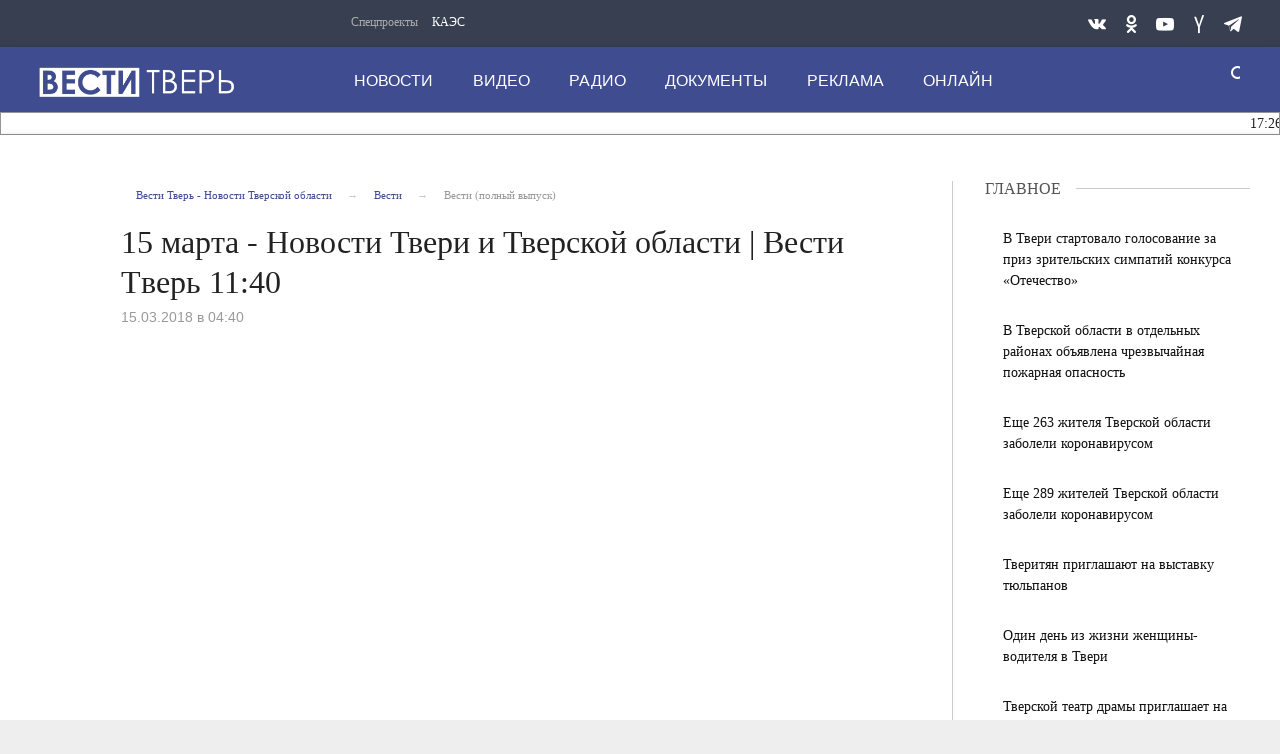

--- FILE ---
content_type: text/html; charset=UTF-8
request_url: https://vesti-tver.ru/vesti/15-marta-novosti-tveri-i-tverskoy-oblasti-besti-tver-11-40/
body_size: 15011
content:
<!DOCTYPE html>
<html>
	<head>
<meta name="yandex-verification" content="3068d6a3a1042d21"/>
		<meta http-equiv="Content-Type" content="text/html; charset=UTF-8" />
<meta name="robots" content="index, follow" />
<meta name="keywords" content="Новости Твери, Новости Тверской области, Полный выпуск" />
<meta name="description" content="Все новости Тверской области: политика, экономика, общество, выборы, ДТП, Тверь. Архивы СССР. Фото и видео от ведущего СМИ региона." />
<link href="/bitrix/cache/css/s1/tver-main/page_46cf28c5cc38da4fb0d4fe1a9ec2b954/page_46cf28c5cc38da4fb0d4fe1a9ec2b954_v1.css?1769002344697" type="text/css" rel="stylesheet"/>
<link href="/bitrix/cache/css/s1/tver-main/template_220645b880e66290787cbdec4e141a3d/template_220645b880e66290787cbdec4e141a3d_v1.css?1769002335357443" type="text/css" rel="stylesheet" data-template-style="true"/>
<script>if(!window.BX)window.BX={};if(!window.BX.message)window.BX.message=function(mess){if(typeof mess==='object'){for(let i in mess) {BX.message[i]=mess[i];} return true;}};</script>
<script>(window.BX||top.BX).message({"JS_CORE_LOADING":"Загрузка...","JS_CORE_NO_DATA":"- Нет данных -","JS_CORE_WINDOW_CLOSE":"Закрыть","JS_CORE_WINDOW_EXPAND":"Развернуть","JS_CORE_WINDOW_NARROW":"Свернуть в окно","JS_CORE_WINDOW_SAVE":"Сохранить","JS_CORE_WINDOW_CANCEL":"Отменить","JS_CORE_WINDOW_CONTINUE":"Продолжить","JS_CORE_H":"ч","JS_CORE_M":"м","JS_CORE_S":"с","JSADM_AI_HIDE_EXTRA":"Скрыть лишние","JSADM_AI_ALL_NOTIF":"Показать все","JSADM_AUTH_REQ":"Требуется авторизация!","JS_CORE_WINDOW_AUTH":"Войти","JS_CORE_IMAGE_FULL":"Полный размер"});</script>

<script src="/bitrix/js/main/core/core.min.js?1769002326242882"></script>

<script>BX.Runtime.registerExtension({"name":"main.core","namespace":"BX","loaded":true});</script>
<script>BX.setJSList(["\/bitrix\/js\/main\/core\/core_ajax.js","\/bitrix\/js\/main\/core\/core_promise.js","\/bitrix\/js\/main\/polyfill\/promise\/js\/promise.js","\/bitrix\/js\/main\/loadext\/loadext.js","\/bitrix\/js\/main\/loadext\/extension.js","\/bitrix\/js\/main\/polyfill\/promise\/js\/promise.js","\/bitrix\/js\/main\/polyfill\/find\/js\/find.js","\/bitrix\/js\/main\/polyfill\/includes\/js\/includes.js","\/bitrix\/js\/main\/polyfill\/matches\/js\/matches.js","\/bitrix\/js\/ui\/polyfill\/closest\/js\/closest.js","\/bitrix\/js\/main\/polyfill\/fill\/main.polyfill.fill.js","\/bitrix\/js\/main\/polyfill\/find\/js\/find.js","\/bitrix\/js\/main\/polyfill\/matches\/js\/matches.js","\/bitrix\/js\/main\/polyfill\/core\/dist\/polyfill.bundle.js","\/bitrix\/js\/main\/core\/core.js","\/bitrix\/js\/main\/polyfill\/intersectionobserver\/js\/intersectionobserver.js","\/bitrix\/js\/main\/lazyload\/dist\/lazyload.bundle.js","\/bitrix\/js\/main\/polyfill\/core\/dist\/polyfill.bundle.js","\/bitrix\/js\/main\/parambag\/dist\/parambag.bundle.js"]);
</script>
<script>BX.Runtime.registerExtension({"name":"ui.dexie","namespace":"BX.DexieExport","loaded":true});</script>
<script>BX.Runtime.registerExtension({"name":"fc","namespace":"window","loaded":true});</script>
<script>BX.Runtime.registerExtension({"name":"pull.protobuf","namespace":"BX","loaded":true});</script>
<script>BX.Runtime.registerExtension({"name":"rest.client","namespace":"window","loaded":true});</script>
<script>(window.BX||top.BX).message({"pull_server_enabled":"N","pull_config_timestamp":0,"shared_worker_allowed":"Y","pull_guest_mode":"N","pull_guest_user_id":0,"pull_worker_mtime":1745394873});(window.BX||top.BX).message({"PULL_OLD_REVISION":"Для продолжения корректной работы с сайтом необходимо перезагрузить страницу."});</script>
<script>BX.Runtime.registerExtension({"name":"pull.client","namespace":"BX","loaded":true});</script>
<script>BX.Runtime.registerExtension({"name":"pull","namespace":"window","loaded":true});</script>
<script>(window.BX||top.BX).message({"LANGUAGE_ID":"ru","FORMAT_DATE":"DD.MM.YYYY","FORMAT_DATETIME":"DD.MM.YYYY HH:MI:SS","COOKIE_PREFIX":"BITRIX_SM","SERVER_TZ_OFFSET":"10800","UTF_MODE":"Y","SITE_ID":"s1","SITE_DIR":"\/","USER_ID":"","SERVER_TIME":1769007570,"USER_TZ_OFFSET":0,"USER_TZ_AUTO":"Y","bitrix_sessid":"70f0ea1cf71d8a50ef48dd617667043f"});</script>


<script src="/bitrix/js/ui/dexie/dist/dexie.bundle.min.js?1754805844102530"></script>
<script src="/bitrix/js/main/core/core_frame_cache.min.js?176900232610214"></script>
<script src="/bitrix/js/pull/protobuf/protobuf.js?1742363540274055"></script>
<script src="/bitrix/js/pull/protobuf/model.min.js?174236354014190"></script>
<script src="/bitrix/js/rest/client/rest.client.min.js?17423635409240"></script>
<script src="/bitrix/js/pull/client/pull.client.min.js?174767910249849"></script>
<script>BX.setCSSList(["\/bitrix\/templates\/tver-main\/components\/bitrix\/breadcrumb\/breadcrumb-top\/style.css","\/bitrix\/templates\/tver-main\/css\/style.css","\/bitrix\/templates\/tver-main\/components\/bitrix\/news.list\/aside-column-mobile\/style.css","\/bitrix\/templates\/tver-main\/components\/bitrix\/menu\/top-nav1\/style.css","\/bitrix\/templates\/tver-main\/components\/bitrix\/menu\/top-nav\/style.css","\/bitrix\/templates\/tver-main\/components\/bitrix\/news.list\/news-daily-string\/style.css","\/bitrix\/templates\/tver-main\/components\/bitrix\/menu\/bottom-nav\/style.css"]);</script>


		<meta http-equiv="Content-Type" content="text/html; charset=UTF-8">
		<link rel="icon" href="https://vesti-tver.ru/favicon.ico" type="image/x-icon">
		<style class="vjs-styles-defaults">
			.video-js {
				width: 300px;
				height: 150px;
			}
			.vjs-fluid {
				padding-top: 56.25%
			}
		</style>

		<meta http-equiv="X-UA-Compatible" content="IE=edge">
		<meta name="viewport" content="width=device-width, initial-scale=1.0">

				<script type="text/javascript" src="/bitrix/templates/tver-main/js/core.js"></script>
		<script type="text/javascript" src="/bitrix/templates/tver-main/js/jquery.webticker.min.js"></script>
		<script type="text/javascript" charset="UTF-8" src="/bitrix/templates/tver-main/js/usability.js"></script>
		<!--[if IE 7]>
			<link rel="stylesheet" href="/bitrix/templates/tver-main/css/icos-ie7.css">
		<![endif]-->
		<script src="https://yastatic.net/pcode/adfox/loader.js" crossorigin="anonymous"></script>
		<script>window.yaContextCb = window.yaContextCb || []</script>
		<script src="https://yandex.ru/ads/system/context.js" async></script>
		<script>window.yaContextCb = window.yaContextCb || []</script>
		<script src="https://yandex.ru/ads/system/context.js" async></script>

		<title>Вести - Тверская область</title>
	</head>
	<body class="adv-off">
		<!--AdFox START-->
		<!--yandex_vgtrk-rsya-->
		<!--Площадка: ГТРК "Тверь" Тверь | https://vesti-tver.ru/ / Сквозной / 1х1-->
		<!--Категория: <не задана>-->
		<!--Тип баннера: 1x1-->
		<div id="adfox_167335842506167350"></div>
		<script>
			window.yaContextCb.push(()=>{
				Ya.adfoxCode.create({
					ownerId: 707734,
					containerId: 'adfox_167335842506167350',
					params: {
						p1: 'cwvqs',
						p2: 'frfe'
					}
				})
			})
		</script>
		<!--AdFox START-->
		<!--yandex_vgtrk-rsya-->
		<!--Площадка: ГТРК "Тверь" Тверь | https://vesti-tver.ru/ / Сквозной / 1х1-->
		<!--Категория: <не задана>-->
		<!--Тип баннера: 1x1-->
		<div id="adfox_167335842506167350"></div>
		<script>
			window.yaContextCb.push(()=>{
				Ya.adfoxCode.create({
					ownerId: 707734,
					containerId: 'adfox_167335842506167350',
					params: {
						p1: 'cwvqs',
						p2: 'frfe'
					}
				})
			})
		</script>
		<div id="panel">
					</div>
		<!-- mobile aside column START -->
		
<button class="sticky show-for-small-only left verdana" id="btn-show-news">Новости дня</button>
    <aside class="columns basic-left border-right padding-right-0 eqh" id="main-news-sidebar">	<div id="tvnews-start"></div>
        <div id="tvnews-start"></div>
        <div id="last-news">
		<!-- news-main-column - all news START -->
		<div class="news-main-column">
			<a href="javascript:void(0)" class="closebtn" id="btn-close-news">&times;</a>

			<div class="section-header">
				<div class="section-header-text">Новости дня</div>
				<div class="section-header-right-corner"></div>
				<div class="section-header-left-corner"></div>
			</div>


												<a href="/dailynews/v-tveri-sostoyalos-nagrazhdenie-pobediteley-gorodskikh-rozhdestvenskikh-konkursov/">
					<div class="media-object padding-v1-right">
						<div class="media-object-section middle">
						</div>
						<div class="media-object-section news-title">
							<h4 class="headline time">17:30</h4>
							<h4 class="headline">В Твери состоялось награждение победителей городских рождественских конкурсов</h4>
						</div>
					</div>
					</a>
												<a href="/dailynews/v-tveri-prodolzhayut-vosstanavlivat-doma-posle-otrazheniya-ataki-bpla/">
					<div class="media-object padding-v1-right">
						<div class="media-object-section middle">
						</div>
						<div class="media-object-section news-title">
							<h4 class="headline time">17:26</h4>
							<h4 class="headline">В Твери продолжают восстанавливать дома после отражения атаки БПЛА</h4>
						</div>
					</div>
					</a>
												<a href="/dailynews/laboratoriya-okhrany-okruzhayushchey-sredy-kalininskoy-aes-podtverdila-sootvetstvie-trebovaniyam-ros/">
					<div class="media-object padding-v1-right">
						<div class="media-object-section middle">
						</div>
						<div class="media-object-section news-title">
							<h4 class="headline time">17:12</h4>
							<h4 class="headline">Лаборатория охраны окружающей среды Калининской АЭС подтвердила соответствие требованиям Росаккредитации</h4>
						</div>
					</div>
					</a>
												<a href="/dailynews/v-tveri-tsentr-kinologicheskoy-sluzhby-umvd-vstretil-u-sebya-studencheskiy-desant/">
					<div class="media-object padding-v1-right">
						<div class="media-object-section middle">
						</div>
						<div class="media-object-section news-title">
							<h4 class="headline time">16:59</h4>
							<h4 class="headline">В Твери Центр кинологической службы УМВД встретил у себя «Студенческий десант»</h4>
						</div>
					</div>
					</a>
											<a href="https://vesti-tver.ru/tv/russia24/vesti-dezhurnaya-chast/" target="_blank">
					<div class="third-news small-scrollable-wrapper dragscroll">
						<div class="card card-standard relative">
							<img class="img-fluid lazyload"
								src="/upload/resize_cache/iblock/826/300_150_2/uip9jtsf3royfu71ft38yexvytvum69y.jpg"/>
							</div>
					</div>
				<a/>
													<a href="/dailynews/osuzhdennym-kolonii-poseleniya-ik-7-ufsin-rossii-po-tverskoy-oblasti-razyasnili-voprosy-trudoustroys/">
					<div class="media-object padding-v1-right">
						<div class="media-object-section middle">
						</div>
						<div class="media-object-section news-title">
							<h4 class="headline time">16:40</h4>
							<h4 class="headline">Осужденным колонии-поселения ИК-7 УФСИН России по Тверской области разъяснили вопросы трудоустройства</h4>
						</div>
					</div>
					</a>
												<a href="/dailynews/sotrudniki-gosavtoinspektsii-proveli-zanyatie-v-detskom-tekhnoparke-kvantorium-goroda-tveri/">
					<div class="media-object padding-v1-right">
						<div class="media-object-section middle">
						</div>
						<div class="media-object-section news-title">
							<h4 class="headline time">16:28</h4>
							<h4 class="headline">Сотрудники Госавтоинспекции провели занятие в Детском технопарке «Кванториум» города Твери</h4>
						</div>
					</div>
					</a>
												<a href="/dailynews/v-kalininskom-okruge-dvazhdy-provedut-lyzhnyu-rossii/">
					<div class="media-object padding-v1-right">
						<div class="media-object-section middle">
						</div>
						<div class="media-object-section news-title">
							<h4 class="headline time">16:02</h4>
							<h4 class="headline"> В Калининском округе дважды проведут «Лыжню России»</h4>
						</div>
					</div>
					</a>
												<a href="/dailynews/nikolaevskiy-malitskiy-monastyr-v-tveri-vozrozhdaetsya-ikonopisets-raspisyvaet-steny-drevney-trapezn/">
					<div class="media-object padding-v1-right">
						<div class="media-object-section middle">
						</div>
						<div class="media-object-section news-title">
							<h4 class="headline time">15:35</h4>
							<h4 class="headline">Николаевский Малицкий монастырь в Твери возрождается: иконописец расписывает стены древней трапезной</h4>
						</div>
					</div>
					</a>
												<a href="/dailynews/v-tverskoy-oblasti-ustanavlivayutsya-obstoyatelstva-gibeli-muzhchiny/">
					<div class="media-object padding-v1-right">
						<div class="media-object-section middle">
						</div>
						<div class="media-object-section news-title">
							<h4 class="headline time">15:30</h4>
							<h4 class="headline">В Тверской области устанавливаются обстоятельства гибели мужчины</h4>
						</div>
					</div>
					</a>
												<a href="/dailynews/podvedeny-itogi-raboty-oblastnogo-perinatalnogo-tsentra-im-e-m-bakuninoy-/">
					<div class="media-object padding-v1-right">
						<div class="media-object-section middle">
						</div>
						<div class="media-object-section news-title">
							<h4 class="headline time">15:10</h4>
							<h4 class="headline">Подведены итоги работы областного перинатального центра им. Е.М. Бакуниной </h4>
						</div>
					</div>
					</a>
												<a href="/dailynews/shkolniki-tverskoy-oblasti-smogut-postupat-v-kolledzhi-po-itogam-dvukh-oge/">
					<div class="media-object padding-v1-right">
						<div class="media-object-section middle">
						</div>
						<div class="media-object-section news-title">
							<h4 class="headline time">15:10</h4>
							<h4 class="headline">Школьники Тверской области смогут поступать в колледжи по итогам двух ОГЭ</h4>
						</div>
					</div>
					</a>
												<a href="/dailynews/v-tverskoy-oblasti-na-pochte-mozhno-vospolzovatsya-uslugoy-lyegkiy-vozvrat/">
					<div class="media-object padding-v1-right">
						<div class="media-object-section middle">
						</div>
						<div class="media-object-section news-title">
							<h4 class="headline time">14:53</h4>
							<h4 class="headline">В Тверской области на почте можно воспользоваться услугой «Лёгкий возврат»</h4>
						</div>
					</div>
					</a>
												<a href="/dailynews/sanitarnaya-aviatsiya-tverskoy-oblasti-v-2025-godu-sovershila-bolee-250-vyletov/">
					<div class="media-object padding-v1-right">
						<div class="media-object-section middle">
						</div>
						<div class="media-object-section news-title">
							<h4 class="headline time">14:35</h4>
							<h4 class="headline">Санитарная авиация Тверской области в 2025 году совершила более 250 вылетов</h4>
						</div>
					</div>
					</a>
												<a href="/dailynews/studenty-besplatno-posetyat-rzhevskiy-filial-muzeya-pobedy/">
					<div class="media-object padding-v1-right">
						<div class="media-object-section middle">
						</div>
						<div class="media-object-section news-title">
							<h4 class="headline time">14:14</h4>
							<h4 class="headline">Студенты бесплатно посетят Ржевский филиал Музея Победы</h4>
						</div>
					</div>
					</a>
												<a href="/dailynews/v-firovskom-okruge-mestnyy-zhitel-osuzhden-za-neuplatu-alimentov/">
					<div class="media-object padding-v1-right">
						<div class="media-object-section middle">
						</div>
						<div class="media-object-section news-title">
							<h4 class="headline time">13:49</h4>
							<h4 class="headline">В Фировском округе местный житель осужден за неуплату алиментов</h4>
						</div>
					</div>
					</a>
												<a href="/dailynews/v-torzhke-rosselkhoznadzor-vyyavil-prodazhu-semyan-ne-vnesennykh-v-gosudarstvennyy-reestr-selektsion/">
					<div class="media-object padding-v1-right">
						<div class="media-object-section middle">
						</div>
						<div class="media-object-section news-title">
							<h4 class="headline time">13:31</h4>
							<h4 class="headline">В Торжке Россельхознадзор выявил продажу семян, не внесенных в Государственный реестр селекционных достижений</h4>
						</div>
					</div>
					</a>
												<a href="/dailynews/v-tverskoy-oblasti-za-vcherashniy-den-v-dtp-postradali-tri-cheloveka/">
					<div class="media-object padding-v1-right">
						<div class="media-object-section middle">
						</div>
						<div class="media-object-section news-title">
							<h4 class="headline time">12:42</h4>
							<h4 class="headline">В Тверской области за вчерашний день в ДТП пострадали три человека</h4>
						</div>
					</div>
					</a>
												<a href="/dailynews/podderzhat-uchastnikov-svo-zhiteley-i-gostey-tveri-priglashayut-na-blagotvoritelnyy-match-s-uchastie/">
					<div class="media-object padding-v1-right">
						<div class="media-object-section middle">
						</div>
						<div class="media-object-section news-title">
							<h4 class="headline time">12:25</h4>
							<h4 class="headline">Поддержать участников СВО: жителей и гостей Твери приглашают на благотворительный матч с участием звезд мирового хоккея </h4>
						</div>
					</div>
					</a>
												<a href="/dailynews/v-tveri-sotrudnitsu-magazina-oshtrafovali-za-prodazhu-alkogolya-podrostku/">
					<div class="media-object padding-v1-right">
						<div class="media-object-section middle">
						</div>
						<div class="media-object-section news-title">
							<h4 class="headline time">12:20</h4>
							<h4 class="headline">В Твери сотрудницу магазина оштрафовали за продажу алкоголя подростку</h4>
						</div>
					</div>
					</a>
												<a href="/dailynews/v-tverskoy-oblasti-proydyet-regionalnyy-etap-vserossiyskoy-massovoy-lyzhnoy-gonki-lyzhnya-rossii/">
					<div class="media-object padding-v1-right">
						<div class="media-object-section middle">
						</div>
						<div class="media-object-section news-title">
							<h4 class="headline time">11:45</h4>
							<h4 class="headline">В Тверской области пройдёт региональный этап Всероссийской массовой лыжной гонки «Лыжня России»</h4>
						</div>
					</div>
					</a>
							<a href="/dailynews/"
			   class="button expanded btn-special-bg btn-colored margin-top-1 margin-right-1 width-auto">Все новости</a></div>
		<!-- news-main-column - all news END -->
	</div>
	<div class="clearfix"></div>
</aside>        <!-- mobile aside column END -->



		<!-- wrapper START -->
		<div class="wrapper" data-sticky-container="">
			<!-- container START -->
    		<div class="container">
				<!-- banner START -->
				
				<div class="row basic-row bar-weather-date bg-blue-4 shadow" id="sp-projects">
					<div class="large-2 medium-8 small-12 columns no-mar-left hide-for-small-only medium-offset-25 padding-top-5">
							<!--'start_frame_cache_LkGdQn'-->

<div class="relative">
	<div class="large-scrollable-wrapper dragscroll">
		<ul class="menu menu-projects large-scrollable-line">
			<li class="nav-item large-scrollable specials-title">Спецпроекты</li>
									<li class="nav-item large-scrollable"><a href="/specprojects/spetsproekt-1/" class="nav-link" data-title="КАЭС">КАЭС</a></li>
									<li class="nav-item large-scrollable"><a href="" class="nav-link" data-title=""></a></li>
						 </ul>
	</div>
	<span class="scr-arrow scr-arrow-left hide">&lt;</span>
	<span class="scr-arrow scr-arrow-right hide">&gt;</span>
</div>
<!--'end_frame_cache_LkGdQn'-->					</div>
					<!-- top-nav banner START -->
						
					<!-- social icons START -->
					<div class="large-3 medium-4 columns hide-for-small-only">
						<ul class="menu menu-social float-right margin-right-0">
							<li class="relative nav-item sl-tw">
								<a class="nav-link external" href="https://vk.com/vesti_tver/"><span class="socicon-vkontakte"></span></a>
							</li>
							<!--
							<li class="relative nav-item sl-ig">
								<a class="nav-link external" href="https://www.instagram.com/vestitver/"><span class="socicon-instagram"></span></a>
							</li>
							-->
							<li class="relative nav-item sl-ok">
								<a class="nav-link external" href="https://ok.ru/vestitver/"><span class="socicon-odnoklassniki"></span></a>
							</li>
							<li class="relative nav-item sl-yt">
								<a class="nav-link external" href="https://www.youtube.com/channel/UCCrPGdO_r1iXeX8ySuSz2Lw"><span class="socicon-youtube"></span></a>
							</li>
							<!--
							<li class="relative nav-item sl-fb">
								<a class="nav-link external" href="https://www.facebook.com/vestitver/"><span class="socicon-facebook"></span></a>
							</li>
							-->
							<li class="relative nav-item sl-zen">
								<a class="nav-link external" href="https://dzen.ru/vestitver?favid=1139"><span class="socicon-yandex"></span></a>
							</li>

							<li class="relative nav-item sl-tw">
								<a class="nav-link external" href="https://t.me/vesti_tver"><span class="socicon-telegram"></span></a>
							</li>
						</ul>
					</div>
					<!-- social icons END -->
				</div>

			<!-- header START -->
			<header>
				<!-- logo and main menu START -->
				<div class="row basic-row nav-row bg-blue shadow set-d">
					<div class="row">
						<div class="">
							<div class="columns large-7 medium-6 small-1 large-push-3 medium-push-3 small-push-12 margin-v2-left margin-right-0 padding-left-0 padding-right-0">
								<!--'start_frame_cache_XEVOpk'-->

<nav class="menu-main">
	<div class="toggle-nav">
		<span></span>
		<span></span>
		<span></span>
	</div>

	<div class="nav-mobile">
		<ul class="menu top-menu nav-fill">
												<li class="is-dropdown">
						<a href="/dailynews/" class="nav-link" data-title="Новости">Новости</a>
					</li>
																<li class="is-dropdown">
						<a href="/dailynews/tv/" class="nav-link" data-title="Видео">Видео</a>
					</li>
																<li class="is-dropdown">
						<a href="/radio/" class="nav-link" data-title="Радио">Радио</a>
					</li>
																<li class="is-dropdown">
						<a href="/about/press-tsentr/" class="nav-link" data-title="Документы">Документы</a>
					</li>
																<li class="is-dropdown">
						<a href="/reklama/" class="nav-link" data-title="Реклама">Реклама</a>
					</li>
																<li class="is-dropdown">
						<a href="/online/" class="nav-link" data-title="Онлайн">Онлайн</a>
					</li>
										<li class="mobile-hl">Мы в соцсетях</li>
			<li class="show-for-small-only mobile-soc sl-vk">
				<a href="https://vk.com/vesti_tver/" class="nav-link">
					<i class="ico-vk"></i> ВКонтакте</a>
			</li>
			<!--
			<li class="show-for-small-only mobile-soc sl-ig">
				<a href="https://www.instagram.com/vestitver/" class="nav-link">
					<i class="ico-instagram"></i> Instagram</a>
			</li>
			-->
			<li class="show-for-small-only mobile-soc sl-ok">
				<a href="https://ok.ru/vesti.tver/" class="nav-link">
					<i class="ico-odnoklassniki-1"></i> Одноклассники</a>
			</li>
			<li class="show-for-small-only mobile-soc sl-rss">
				<a href="https://www.youtube.com/channel/UCCrPGdO_r1iXeX8ySuSz2Lw" class="nav-link">
					<i class="ico-youtube-1"></i> YouTube</a>
			</li>
			<!--
			<li class="show-for-small-only mobile-soc sl-fb">
				<a href="https://www.facebook.com/vestitver/" class="nav-link">
					<i class="ico-facebook-empty"></i> Facebook</a>
			</li>
			-->
			<li class="show-for-small-only mobile-soc sl-zen">
				<a href="https://zen.yandex.ru/id/5ac380f1bcf1bc2b5d9b08ca" class="nav-link">
					<i class="ico-yandex"></i> Yandex Zen</a>
			</li>
		</ul>
	</div>

</nav>

<!--'end_frame_cache_XEVOpk'-->							</div>
							<!-- menu END -->
	
	
							<!-- logo START -->
							<div class="columns small-6 medium-3 large-3 large-pull-7 medium-pull-6 logo-wrapper">
								<div class="top-logo">
										<div class="logo-block relative">
											<a href="/">
											<h1>Вести Твери</h1>
											</a>
										</div>

								</div>
							</div>
							<!-- logo END -->
	
							<!-- subscribe and search START -->
							<!-- Search Form -->
							
<div class="columns small-1 large-1 medium-1 position-relative">
	<div class="search">
		<form action="/search/index.php" class="search__form" style="width: 150px;">
			<input class="search__text" type="text" name="q" value="" placeholder="поиск" style="width: 125px; padding: 0px 10px;">
			<input class="search__submit" type="submit" value="">
		</form>
	</div>
</div>

<!--
<div class="columns small-1 large-1 medium-1 margin-v2-right relative">
	<div class="menu-search relative">
		<form id="searchbox" class="searchbox float-right" method="get" action="/search/index.php">
				<input type="text" placeholder="Введите слово для поиска..." name="q" class="searchbox-input" onkeyup="buttonUp();" required="">
				<input type="submit" class="searchbox-submit" value="">
				<button class="close-button searchbox-close" aria-label="Close alert" type="button">
					<span aria-hidden="true">×</span>
				</button>
				<span class="searchbox-icon"><i class="ico ico-search"></i></span>
		</form>
	</div>
</div>
-->

<!--
<div class="search-form">
<form action="<//?=$arResult["FORM_ACTION"]?>">
		<input type="text" name="q" value="" size="15" maxlength="50" />
&nbsp;<input name="s" type="submit" value="Поиск" />
</form>
</div>
-->
							<!-- subscribe and search END -->
	
	
						</div>
					</div>
				</div>
				<!-- logo and main menu END -->
	
				<div class="row basic-row">
					<div class="section-header-content" style="background: #ffffff; border: 1px solid #959595;">
	
						
<script type="text/javascript">
$(document).ready(function(){
	$('#webTicker').show();
	$('#webTicker').webTicker({
    height:'21px'
	});
});
</script>


<div class="news-daily">
	<!--<div style="background-color: #fff; width: 100%; height: 50px; position: absolute; z-index: 9999;" id="hider"></div>-->
	<ul id="webTicker" hidden>
					<li style="font-size:14px!important; font-weight:normal!important;">
				<span class="time">17:26</span>
				<a style="text-decoration: none;" href="/dailynews/v-tveri-prodolzhayut-vosstanavlivat-doma-posle-otrazheniya-ataki-bpla/">В Твери продолжают восстанавливать дома после отражения атаки БПЛА</a>
							</li>
					<li style="font-size:14px!important; font-weight:normal!important;">
				<span class="time">17:30</span>
				<a style="text-decoration: none;" href="/dailynews/v-tveri-sostoyalos-nagrazhdenie-pobediteley-gorodskikh-rozhdestvenskikh-konkursov/">В Твери состоялось награждение победителей городских рождественских конкурсов</a>
							</li>
					<li style="font-size:14px!important; font-weight:normal!important;">
				<span class="time">17:12</span>
				<a style="text-decoration: none;" href="/dailynews/laboratoriya-okhrany-okruzhayushchey-sredy-kalininskoy-aes-podtverdila-sootvetstvie-trebovaniyam-ros/">Лаборатория охраны окружающей среды Калининской АЭС подтвердила соответствие требованиям Росаккредитации</a>
							</li>
					<li style="font-size:14px!important; font-weight:normal!important;">
				<span class="time">16:59</span>
				<a style="text-decoration: none;" href="/dailynews/v-tveri-tsentr-kinologicheskoy-sluzhby-umvd-vstretil-u-sebya-studencheskiy-desant/">В Твери Центр кинологической службы УМВД встретил у себя «Студенческий десант»</a>
							</li>
					<li style="font-size:14px!important; font-weight:normal!important;">
				<span class="time">16:40</span>
				<a style="text-decoration: none;" href="/dailynews/osuzhdennym-kolonii-poseleniya-ik-7-ufsin-rossii-po-tverskoy-oblasti-razyasnili-voprosy-trudoustroys/">Осужденным колонии-поселения ИК-7 УФСИН России по Тверской области разъяснили вопросы трудоустройства</a>
							</li>
					<li style="font-size:14px!important; font-weight:normal!important;">
				<span class="time">16:28</span>
				<a style="text-decoration: none;" href="/dailynews/sotrudniki-gosavtoinspektsii-proveli-zanyatie-v-detskom-tekhnoparke-kvantorium-goroda-tveri/">Сотрудники Госавтоинспекции провели занятие в Детском технопарке «Кванториум» города Твери</a>
							</li>
					<li style="font-size:14px!important; font-weight:normal!important;">
				<span class="time">16:02</span>
				<a style="text-decoration: none;" href="/dailynews/v-kalininskom-okruge-dvazhdy-provedut-lyzhnyu-rossii/"> В Калининском округе дважды проведут «Лыжню России»</a>
							</li>
					<li style="font-size:14px!important; font-weight:normal!important;">
				<span class="time">15:35</span>
				<a style="text-decoration: none;" href="/dailynews/nikolaevskiy-malitskiy-monastyr-v-tveri-vozrozhdaetsya-ikonopisets-raspisyvaet-steny-drevney-trapezn/">Николаевский Малицкий монастырь в Твери возрождается: иконописец расписывает стены древней трапезной</a>
							</li>
					<li style="font-size:14px!important; font-weight:normal!important;">
				<span class="time">15:30</span>
				<a style="text-decoration: none;" href="/dailynews/v-tverskoy-oblasti-ustanavlivayutsya-obstoyatelstva-gibeli-muzhchiny/">В Тверской области устанавливаются обстоятельства гибели мужчины</a>
							</li>
					<li style="font-size:14px!important; font-weight:normal!important;">
				<span class="time">15:10</span>
				<a style="text-decoration: none;" href="/dailynews/podvedeny-itogi-raboty-oblastnogo-perinatalnogo-tsentra-im-e-m-bakuninoy-/">Подведены итоги работы областного перинатального центра им. Е.М. Бакуниной </a>
							</li>
			</ul>

</div>					</div>
				</div>
			</header>
			<!-- header END -->

			
<div class="row basic-row bg-white shadow hide-with-menu">
    <div class="columns large-12 small-12 content-default bg-white">
        <!-- main block START -->
        <div class="row basic-row bg-white">
            <article class="columns large-9 medium-12 small-12 news-full margin-top-1 padding-v1-right border-right eqh">
				<div class="columns large-11 medium-11 small-12 large-offset-1 medium-offset-1">
                    <!-- breadcrumb BEGIN -->
					<ul class="breadcrumbs breadcrumbs-list columns large-12 medium-12 small-12 margin-v2-left margin-v2-right hide-for-small-only" itemscope="" itemtype="http://schema.org/BreadcrumbList">
			<li itemprop="itemListElement" itemscope="" itemtype="http://schema.org/ListItem">
				<a href="/" title="Вести Тверь - Новости Тверской области " itemprop="item">
					<span itemprop="name">Вести Тверь - Новости Тверской области </span>
				</a>
				<meta itemprop="position" content="1" />
			</li>
			<li itemprop="itemListElement" itemscope="" itemtype="http://schema.org/ListItem">
				<a href="/vesti/" title="Вести" itemprop="item">
					<span itemprop="name">Вести</span>
				</a>
				<meta itemprop="position" content="2" />
			</li>
			<li class="active">Вести (полный выпуск)</li></ul>					<!-- breadcrumb END -->

                    <div class="clearfix"></div>

                    <div class="news-headline">
                        <h1 class="news-title">15 марта - Новости Твери и Тверской области | Bести Tверь 11:40</h1>
						
                    </div>

                    <div class="clearfix"></div>

                    <div class="columns meta-info">

                        <span class="meta-date"><time>15.03.2018 в 04:40</time></span>
						
                    </div>

                    <div class="clearfix"></div>

                    <div class="news-figure padding-top-1 padding-bottom-2">
                        <div class="large-9 medium-12 small-12 columns news-picture padding-0">
							
                            <div class="inner-content-media">
                                <div class="embed-responsive embed-responsive-16by9">
                                    <!--<iframe class="embed-responsive-item" src="https://www.youtube.com/embed/ojoMXuKRc5g?&amp;showinfo=0&amp;controls=1;autoplay=1"></iframe>-->
									<iframe class="embed-responsive-item" src="https://www.youtube.com/embed/ojoMXuKRc5g" allow="autoplay; encrypted-media; fullscreen; picture-in-picture;" frameborder="0" allowfullscreen></iframe>
                                </div>
                            </div>
													</div>

                        <div class="large-3 medium-12 small-12 columns news-info">
                        </div>
                        <div class="clearfix"></div>
                    </div>

					<div class="columns large-12 medium-12 small-12" style="padding: 0;">
						<div class="large-9 medium-9 small-12 columns">
											
							<div class="news-mb-block padding-top-1 meta-tags">
								<ul style="padding-top: 10px;">
									<a href="/search/?tags=Новости+Твери">Новости Твери</a>, <a href="/search/?tags=Новости+Тверской+области">Новости Тверской области</a>, <a href="/search/?tags=Полный+выпуск">Полный выпуск</a>								</ul>
							</div>
						</div>

						
						<div class="large-3 medium-3 small-12 columns news-meta-bottom" style="padding: 0 0 15px 0;">
							<div>
								<span class="detail-share" style="padding-left: 90px; font-size: 12px; color: #999;">Поделиться</span>
								<script src="//yastatic.net/es5-shims/0.0.2/es5-shims.min.js"></script>
								<script src="//yastatic.net/share2/share.js"></script>
								<div style="background-color:#fff; padding-top: 5px; float: right;" class="ya-share2" data-services="vkontakte,facebook,odnoklassniki,twitter,telegram" data-image="http://vesti-tver.ru/upload/medialibrary/0cb/0cb079f273589aed984576e004fb72f2.jpg"></div>
							</div>
						</div>
					</div>


                    <div class="clearfix"></div>

                    <div class="news-text js-mediator-article" id="news-text" style="padding-top: 1em;">
                        <div class="lead">
                        </div>
						                    </div>

                </div>

				<div class="clearfix"></div>
                <!-- меню для статьи для мобильных устройств НАЧАЛО --
                <div class="show-for-small-only columns share-container">
                    <div class="news-share margin-left-0 margin-right-0 margin-bottom-2 padding-right-0">
                        <div>
                            <ul class="social-share margin-left-0">
                                <span class="share-count-cm" data-count="" data-social="cm"></span>

                                <li class="vk-share">
                                    <a href="javascript:sharePopup('http://vk.com/share.php?url=https://vesti-tver.ru/vesti/15-marta-novosti-tveri-i-tverskoy-oblasti-besti-tver-11-40/')">
                                        <i class="ico ico-vk"></i>
                                        <span class="share-count" data-count="" data-social="vk"></span>
                                    </a>
                                </li>
                                <li class="fb-share">
                                    <a href="javascript:sharePopup('https://www.facebook.com/sharer/sharer.php?u=https://vesti-tver.ru/vesti/15-marta-novosti-tveri-i-tverskoy-oblasti-besti-tver-11-40/')">
                                        <i class="ico ico-facebook-empty"></i>
                                        <span class="share-count" data-count="" data-social="fb"></span>
                                    </a>
                                </li>
                                <li class="ok-share">
                                    <a href="javascript:sharePopup('https://connect.ok.ru/dk?st.cmd=WidgetSharePreview&amp;st.shareUrl=https://vesti-tver.ru/vesti/15-marta-novosti-tveri-i-tverskoy-oblasti-besti-tver-11-40/')">
                                        <i class="ico ico-odnoklassniki-1"></i>
                                        <span class="share-count" data-count="" data-social="ok"></span>
                                    </a>
                                </li>
                                <li class="tg-share">
                                    <a href="javascript:sharePopup('https://t.me/share/url?url=https://vesti-tver.ru/vesti/15-marta-novosti-tveri-i-tverskoy-oblasti-besti-tver-11-40/')">
                                        <i class="ico ico-telegram"></i>
                                    </a>
                                </li>
                            </ul>
                        </div>
                    </div>
                </div>
            <!-- меню для статьи для мобильных устройств КОНЕЦ -->
            </article>


            <aside class="large-3 medium-5 small-12 columns padding-left-2 basic-right">
                <div id="mobile-unset-menu"></div>
                <div id="set-menu"></div>

                <!-- main news aside BEGIN -->
				<div class="news-main-column media-objects-with-selection padding-top-1">
	<h3 class="block-title block-title-lite text-left margin-bottom-1">Главное</h3>
		<a href="/dailynews/v-tveri-startovalo-golosovanie-za-priz-zritelskikh-simpatiy-konkursa-otechestvo/">
		<div class="media-object padding-v1-right">
			<div class="media-object-section middle">
			</div>
			<div class="media-object-section news-title">
				<h4 class="headline">В Твери стартовало голосование за приз зрительских симпатий конкурса «Отечество»</h4>
			</div>
		</div>
	</a>
		<a href="/dailynews/v-tverskoy-oblasti-v-otdelnykh-rayonakh-obyavlena-chrezvychaynaya-pozharnaya-opasnost/">
		<div class="media-object padding-v1-right">
			<div class="media-object-section middle">
			</div>
			<div class="media-object-section news-title">
				<h4 class="headline">В Тверской области в отдельных районах объявлена чрезвычайная пожарная опасность</h4>
			</div>
		</div>
	</a>
		<a href="/dailynews/eshche-263-zhiteley-tverskoy-oblasti-zaboleli-koronavirusom/">
		<div class="media-object padding-v1-right">
			<div class="media-object-section middle">
			</div>
			<div class="media-object-section news-title">
				<h4 class="headline">Еще 263 жителя Тверской области заболели коронавирусом</h4>
			</div>
		</div>
	</a>
		<a href="/dailynews/eshche-289-zhiteley-tverskoy-oblasti-zaboleli-koronavirusom/">
		<div class="media-object padding-v1-right">
			<div class="media-object-section middle">
			</div>
			<div class="media-object-section news-title">
				<h4 class="headline">Еще 289 жителей Тверской области заболели коронавирусом</h4>
			</div>
		</div>
	</a>
		<a href="/dailynews/tverityan-priglashayut-na-vystavku-tyulpanov/">
		<div class="media-object padding-v1-right">
			<div class="media-object-section middle">
			</div>
			<div class="media-object-section news-title">
				<h4 class="headline">Тверитян приглашают на выставку тюльпанов</h4>
			</div>
		</div>
	</a>
		<a href="/dailynews/odin-den-iz-zhizni-zhenshchiny-voditelya-v-tveri/">
		<div class="media-object padding-v1-right">
			<div class="media-object-section middle">
			</div>
			<div class="media-object-section news-title">
				<h4 class="headline"> Один день из жизни женщины-водителя в Твери</h4>
			</div>
		</div>
	</a>
		<a href="/dailynews/tverskoy-teatr-dramy-priglashaet-na-premernyy-spektakl-ostorozhno-lyubov-/">
		<div class="media-object padding-v1-right">
			<div class="media-object-section middle">
			</div>
			<div class="media-object-section news-title">
				<h4 class="headline">Тверской театр драмы приглашает на премьерный спектакль «Осторожно! Любовь!»</h4>
			</div>
		</div>
	</a>
		<a href="/dailynews/" class="button expanded btn-special-bg btn-colored margin-top-1">Все новости</a>
</div>				<!-- main news aside END -->


                <div class="clearfix"></div>


                <div id="adv-start-right"></div>

                <!-- popular aside BEGIN -->
				<div class="padding-top-1">
	<div class="news-list-column sticky is-anchored is-at-top media-objects-with-selection"
		 data-top-anchor="adv-start-right:top" data-btm-anchor="adv-end-right:bottom"
		 data-margin-bottom="70" data-resize="3hg4en-sticky" data-mutate="3hg4en-sticky"
		 data-e="nsnm9q-e"
		 data-events="resize">
		<h3 class="block-title block-title-lite text-left">Выбор читателей</h3>
						<a href="/dailynews/tvergorelektro-opublikovala-grafik-planovykh-otklyucheniy-sveta-na-sleduyushchey-nedele/">
			<div class="media-object">
				<div class="media-object-section middle">
					<div class="thumbnail">

						<img class="img-fluid" src="/upload/resize_cache/iblock/ae7/70_70_2/d41g5w3ev4i299e87o7qkcdc0p48b88h.jpg"
							alt="«Тверьгорэлектро» опубликовала график плановых отключений света на следующей неделе" />
					</div>
				</div>
	
				<div class="media-object-section news-title">
					<h4 class="headline">«Тверьгорэлектро» опубликовала график плановых отключений света на следующей неделе</h4>
				</div>
			</div>
		</a>
						<a href="/dailynews/sovremennye-kamery-pomogayut-gosavtoinspektsii-borotsya-s-narusheniyami-tveri/">
			<div class="media-object">
				<div class="media-object-section middle">
					<div class="thumbnail">

						<img class="img-fluid" src="/upload/resize_cache/iblock/16f/70_70_2/zlskriq211a4qhc0asuvohcp4jsz0w0d.jpg"
							alt="Современные камеры помогают Госавтоинспекции бороться с нарушениями Твери" />
					</div>
				</div>
	
				<div class="media-object-section news-title">
					<h4 class="headline">Современные камеры помогают Госавтоинспекции бороться с нарушениями Твери</h4>
				</div>
			</div>
		</a>
						<a href="/dailynews/reshaetsya-delo-o-sryve-obespecheniya-lekarstvami-invalida-v-rzheve/">
			<div class="media-object">
				<div class="media-object-section middle">
					<div class="thumbnail">

						<img class="img-fluid" src="/upload/resize_cache/iblock/9bc/70_70_2/oyxj1x0c0qqje7nd5tu8z6j1ik8mldnm.jpg"
							alt="Решается дело о срыве обеспечения лекарствами инвалида в Ржеве" />
					</div>
				</div>
	
				<div class="media-object-section news-title">
					<h4 class="headline">Решается дело о срыве обеспечения лекарствами инвалида в Ржеве</h4>
				</div>
			</div>
		</a>
						<a href="/dailynews/mayningovaya-ferma-nanesla-mnogomillionnyy-ushcherb-energosisteme-v-tverskoy-oblasti/">
			<div class="media-object">
				<div class="media-object-section middle">
					<div class="thumbnail">

						<img class="img-fluid" src="/upload/resize_cache/iblock/753/70_70_2/zvoqdg0540privsl4f44wcqx91kggnee.jpg"
							alt="Майнинговая ферма нанесла многомиллионный ущерб энергосистеме в Тверской области" />
					</div>
				</div>
	
				<div class="media-object-section news-title">
					<h4 class="headline">Майнинговая ферма нанесла многомиллионный ущерб энергосистеме в Тверской области</h4>
				</div>
			</div>
		</a>
						<a href="/dailynews/v-massovom-dtp-na-trasse-m-11-pod-tveryu-postradal-peshekhod/">
			<div class="media-object">
				<div class="media-object-section middle">
					<div class="thumbnail">

						<img class="img-fluid" src="/upload/resize_cache/iblock/10b/70_70_2/u1jhkx2nfp1pe425nushevalaqgrfz7f.jpg"
							alt="В массовом ДТП на трассе М-11 под Тверью пострадал пешеход" />
					</div>
				</div>
	
				<div class="media-object-section news-title">
					<h4 class="headline">В массовом ДТП на трассе М-11 под Тверью пострадал пешеход</h4>
				</div>
			</div>
		</a>
						<a href="/dailynews/na-territorii-tverskogo-meduniversiteta-otkryli-byust-svyatitelyu-luke-krymskomu-/">
			<div class="media-object">
				<div class="media-object-section middle">
					<div class="thumbnail">

						<img class="img-fluid" src="/upload/resize_cache/iblock/eba/70_70_2/vkid1vfwnqb4q1iebpdoapwn8vr30r1k.jpg"
							alt="На территории Тверского медуниверситета открыли бюст святителю Луке Крымскому " />
					</div>
				</div>
	
				<div class="media-object-section news-title">
					<h4 class="headline">На территории Тверского медуниверситета открыли бюст святителю Луке Крымскому </h4>
				</div>
			</div>
		</a>
						<a href="/dailynews/kreshchenskie-morozy-udaryat-li-kholoda-v-tverskoy-oblasti/">
			<div class="media-object">
				<div class="media-object-section middle">
					<div class="thumbnail">

						<img class="img-fluid" src="/upload/resize_cache/iblock/f45/70_70_2/qzl711wh3o95jlnls2dv1lyeweee2yhq.jpg"
							alt="Крещенские морозы: ударят ли холода в Тверской области" />
					</div>
				</div>
	
				<div class="media-object-section news-title">
					<h4 class="headline">Крещенские морозы: ударят ли холода в Тверской области</h4>
				</div>
			</div>
		</a>
						<a href="/dailynews/v-tverskoy-oblasti-v-rezultate-dtp-pogib-rebyenok-/">
			<div class="media-object">
				<div class="media-object-section middle">
					<div class="thumbnail">

						<img class="img-fluid" src="/upload/resize_cache/iblock/832/70_70_2/4d0wvt2uu28duvcahtto4z6tj1c0bdox.jpg"
							alt="В Тверской области в результате ДТП погиб ребёнок " />
					</div>
				</div>
	
				<div class="media-object-section news-title">
					<h4 class="headline">В Тверской области в результате ДТП погиб ребёнок </h4>
				</div>
			</div>
		</a>
			</div>
</div>				<!-- popular news aside END -->
            </aside>
        </div>
        <!-- main block END -->
        <div class="clearfix"></div>
    </div>
</div>			<div class="clearfix" id="unset-menu"></div>
			<div class="row footer-row padding-left-3 padding-right-3 bg-white" id="footer-contacts">
				<!-- logo and social footer START -->
				<div class="large-3 medium-12 small-12 columns logo-social-bottom footer-contacts-info">
					<div class="logo-bottom scroll-top-wrapper"></div>
					<div class="site-info">
						ГТРК «Тверь»
						<br>
						170100. г. Тверь, ул. Вагжанова, 9

					</div>
				</div>
				<!-- logo and social footer END -->
			
				<!-- menu footer START -->
								<!--'start_frame_cache_g8taYv'-->
	<div class="large-5 medium-12 small-12 columns nav-bottom border-left border-right site-links">
        <ul class="menu horizontal menu-bottom">
							<li>
                	<a href="/dailynews/">Новости</a>
            	</li>
							<li>
                	<a href="/dailynews/tv/">Видео</a>
            	</li>
							<li>
                	<a href="/radio/">Радио</a>
            	</li>
							<li>
                	<a href="/about/press-tsentr/">Документы</a>
            	</li>
							<li>
                	<a href="/reklama/">Реклама</a>
            	</li>
							<li>
                	<a href="/online/">Онлайн</a>
            	</li>
			        </ul>
    </div>
<!--'end_frame_cache_g8taYv'-->				<!-- menu footer END -->
			
				<!-- social footer START -->
				<div class="large-4 medium-12 small-12 columns footer-social-icons">
					<ul class="menu menu-social social-share social-colored">
						<li class="vk-share">
							<a href="https://vk.com/vesti_tver/">
								<i class="ico ico-vk"></i>
							</a>
						</li>
						<!--
						<li class="fb-share">
							<a href="https://www.facebook.com/vestitver/">
								<i class="ico ico-facebook-empty"></i>
							</a>
						</li>
						-->
						<li class="ok-share">
							<a href="https://ok.ru/vestitver/">
								<i class="ico ico-odnoklassniki-1"></i>
							</a>
						</li>
						<!--
						<li class="tw-share">
							<a href="https://twitter.com/VestiTver/" class="">
								<i class="ico ico-twitter-1"></i>
							</a>
						</li>
						-->
						<li class="youtube-share">
							<a href="https://www.youtube.com/channel/UCCrPGdO_r1iXeX8ySuSz2Lw" class="">
								<i class="ico ico-youtube"></i>
							</a>
						</li>
						<li class="tg-share">
							<a href="https://t.me/vesti_tver" class="">
								<i class="ico ico-telegram"></i>
							</a>
						</li>
					</ul>
			
				</div>
				<!-- social footer END -->
			</div>
			
			
			<!-- footer START -->
			<footer class="footer row footer-row padding-left-1 padding-right-1 bg-blue-3" id="footer">
				<!-- footer impressum START -->
				<div class="large-12 small-12 columns padding-top-2 padding-bottom-2 gtrk-bottom">
					<!-- russia block START -->
					<div class="row logo-russia-bottom">
						<div class="large-6 medium-10 small-12 large-centered medium-centered columns">
							<div class="large-3 medium-3 small-6 columns">
								<a href="https://russia.tv/" class="external"></a>
								<figure><a href="https://russia.tv/" class="external"><img src="/bitrix/templates/tver-main/img/russia1.png"
																						   alt=""></a>
									<figure><a href="https://russia.tv/" class="external"></a>
									</figure>
								</figure>
							</div>
							<div class="large-3 medium-3 small-6 columns">
								<a href="https://www.vesti.ru/onair/" class="external"></a>
								<figure><a href="https://www.vesti.ru/onair/" class="external"><img
										src="/bitrix/templates/tver-main/img/russia24.png" alt=""></a>
									<figure><a href="https://www.vesti.ru/onair/" class="external"></a>
									</figure>
								</figure>
							</div>
							<div class="large-3 medium-3 small-6 columns">
								<a href="https://radiomayak.ru/" class="external"></a>
								<figure><a href="https://radiomayak.ru/" class="external"><img src="/bitrix/templates/tver-main/img/radio_rossii-1.jpg"
																							   alt=""></a>
									<figure><a href="https://radiomayak.ru/" class="external"></a>
									</figure>
								</figure>
							</div>
							<div class="large-3 medium-3 small-6 columns">
								<a href="https://www.vesti.ru/" class="external"></a>
								<figure><a href="https://www.vesti.ru/" class="external"><img src="/bitrix/templates/tver-main/img/vestiru.png"
																							  alt=""></a>
									<figure><a href="https://www.vesti.ru/" class="external"></a>
									</figure>
								</figure>
							</div>
						</div>
					</div>
					<!-- russia block END -->
				</div>
				<!-- footer impressum END -->
			
			
				<!-- footer counters and info START -->
				<div class="large-12 small-12 columns border-top padding-top-2 padding-bottom-2 info-bottom">
			
					<div class="large-4 medium-4 small-12 columns padding-left-0">
						<div class="site-copyright padding-right-2">
							Приемная  +7 (4822) 45-38-76 <br /> +7 (4822) 32-01-52 <br /> <script language="JavaScript">
								var main = 'vesti-tver.ru';
								var gol  = 'secretar';
								var decay = 'fknbtchs.ru'
								var liam  = gol+'@'+main;
								var lur = 'mailto:'+liam;
								document.write('<a href="'+lur+'">'+liam+'</a>');
								</script>
							<br/><br/>
							Служба новостей +7 (4822) 45-38-91. Доб. 215<br />
								  <script language="JavaScript">
								var main = 'yandex.ru';
								var gol  = 'vesty-tver';
								var decay = 'fknbtchs.ru'
								var liam  = gol+'@'+main;
								var lur = 'mailto:'+liam;
								document.write('<a href="'+lur+'">'+liam+'</a>');
								</script>
							<br/><br/>
							Служба интернет-вещания<br />
								  <script language="JavaScript">
								var main = 'yandex.ru';
								var gol  = 'vestiwebtver';
								var decay = 'fknbtchs.ru'
								var liam  = gol+'@'+main;
								var lur = 'mailto:'+liam;
								document.write('<a href="'+lur+'">'+liam+'</a>');
								</script>
							</div>
					</div>
					<div class="large-8 medium-8 small-12 columns padding-left-0 padding-right-0">
						<div class="site-impressum padding-left-2">
							<span class="age-limit margin-right-1 margin-bottom-1 float-left">16+</span>
							<p class="copyrights"> ©2020 ГТРК «Тверь». Наименование издания Вести-Тверь (свидетельство о регистрации Эл № ФС 77-73738 от 21.09.2018 г.,зарегистрировано Роскомнадзором).
							 Учредитель - федеральное государственное унитарное предприятие «Всероссийская государственная телевизионная и радиовещательная компания». Главный редактор сайта ГТРК «Тверь»
							 - Морозов Сергей Михайлович. Телефон редакции сайта 8 (4822)32-37-60. Электронная почта vesty-tver@yandex.ru. Все права на материалы, опубликованные на сайте, защищены в
							 соответствии с российским и международным законодательством об интеллектуальной собственности. Любое использование текстовых, фото-, аудио- и видеоматериалов возможно
							 только с согласия правообладателя (ВГТРК). Для детей старше 16 лет. 
							</p>
						</div>
						<div class="site-counters padding-left-2 padding-top-2">
						</div>
					</div>
				</div>
				<!-- footer counters and info END -->
			
			</footer>
			<!-- footer END -->

			</div>
			<!-- container END -->
		</div>
		<!-- wrapper END -->

		<!-- Photoswipe start -->
		<div class="pswp" tabindex="-1" role="dialog" aria-hidden="true">
			<div class="pswp__bg"></div>
			<div class="pswp__scroll-wrap">
				<div class="pswp__container">
					<div class="pswp__item"></div>
					<div class="pswp__item"></div>
					<div class="pswp__item"></div>
		
				</div>
		
				<div class="pswp__ui pswp__ui--hidden">
					<div class="pswp__top-bar">
						<div class="pswp__counter"></div>
						<button class="pswp__button pswp__button--close" title="Закрыть (Esc)"></button>
						<button class="pswp__button pswp__button--fs" title="На весь экран"></button>
						<button class="pswp__button pswp__button--zoom" title="Zoom in/out"></button>
		
						<div class="pswp__preloader">
							<div class="pswp__preloader__icn">
								<div class="pswp__preloader__cut">
									<div class="pswp__preloader__donut"></div>
								</div>
							</div>
						</div>
					</div>
		
					<div class="pswp__share-modal pswp__share-modal--hidden pswp__single-tap">
						<div class="pswp__share-tooltip"></div>
					</div>
		
					<button class="pswp__button pswp__button--arrow--left" title="Пред (влево)"></button>
					<button class="pswp__button pswp__button--arrow--right" title="След (вправо)"></button>

					<div class="pswp__caption">
						<div class="pswp__caption__center"></div>
					</div>
				</div>
			</div>
		</div>
		<!-- Photoswipe end -->

		<script type="text/javascript" src="/bitrix/templates/tver-main/js/script.js"></script>
		<script>jQuery(function ($) {
		
			if ($('#slider-tv').length){
				var glide = new Glide('#slider-tv', {
					type: 'carousel',
					perView: 3,
					focusAt: 0,
					autoplay: false,
					hoverpause: true,
					arrowRightText: '&rarr;',
					arrowLeftText: '&larr;',
					breakpoints: {
						800: {
							perView: 2
						},
						480: {
							perView: 1
						}
					}
				});
				glide.mount();
			}

			if ($('#slider-main').length) {
				var glideMain = new Glide('#slider-main', {
					type: 'carousel',
					perView: 1,
					focusAt: 0,
					autoplay: false,
					hoverpause: true,
					arrowRightText: '&rarr;',
					arrowLeftText: '&larr;',
					breakpoints: {
						800: {
							perView: 1
						},
						480: {
							perView: 1
						}
					}
				});
				glideMain.mount();
			}

			if ($('#slider-detail').length) {
				var glideMain = new Glide('#slider-detail', {
					type: 'carousel',
					perView: 1,
					focusAt: 0,
					autoplay: false,
					hoverpause: true,
					arrowRightText: '&rarr;',
					arrowLeftText: '&larr;'
				});
				glideMain.mount();
			}
		
			if ($('#slider-tv11').length) {
				var glideProgramms = new Glide('#slider-tv11', {
					type: 'carousel',
					loop: true,
					rewind: true,
					perView: 3,
					focusAt: 0,
					autoplay: false,
					hoverpause: true,
					arrowRightText: '&rarr;',
					arrowLeftText: '&larr;',
					bound: true,
					breakpoints: {
						800: {
							perView: 2
						},
						480: {
							perView: 1
						}
					}
				});
				glideProgramms.mount();
				console.log(glideProgramms);
			}
		
			if ($('#slider-second-block-left').length) {
				var secondBlockLeftSlider = new Glide('#slider-second-block-left', {
					type: 'carousel',
					perView: 2,
					focusAt: 0,
					autoplay: false,
					hoverpause: true,
					arrowRightText: '&rarr;',
					arrowLeftText: '&larr;'
				});
				secondBlockLeftSlider.mount();
			}
		
			if ($('#slider-second-block-right').length) {
				var secondBlockRightSlider = new Glide('#slider-second-block-right', {
					type: 'carousel',
					perView: 2,
					focusAt: 0,
					autoplay: false,
					hoverpause: true,
					arrowRightText: '&rarr;',
					arrowLeftText: '&larr;'
				});
				secondBlockRightSlider.mount();
			}
		
			if ($('#slider-radio-russia').length){
				var sliderRadioRussia = new Glide('#slider-radio-russia', {
					type: 'carousel',
					perView: 2,
					focusAt: 0,
					autoplay: false,
					hoverpause: true,
					arrowRightText: '&rarr;',
					arrowLeftText: '&larr;'
				});
				sliderRadioRussia.mount();
			}
		
			if ($('#slider-vestifm').length) {
				var sliderVestiFM = new Glide('#slider-vestifm', {
					type: 'carousel',
					perView: 2,
					focusAt: 0,
					autoplay: false,
					hoverpause: true,
					arrowRightText: '&rarr;',
					arrowLeftText: '&larr;'
				});
				sliderVestiFM.mount();
			}
		
		
		});</script>

		<!-- Yandex.Metrika counter -->
		 <script type="text/javascript" > (function(m,e,t,r,i,k,a){m[i]=m[i]||function(){(m[i].a=m[i].a||[]).push(arguments)}; m[i].l=1*new Date();k=e.createElement(t),a=e.getElementsByTagName(t)[0],k.async=1,k.src=r,a.parentNode.insertBefore(k,a)}) (window, document, "script", "https://mc.yandex.ru/metrika/tag.js", "ym"); ym(46984200, "init", { clickmap:true, trackLinks:true, accurateTrackBounce:true, webvisor:true }); </script> <noscript><div><img src="https://mc.yandex.ru/watch/46984200" style="position:absolute; left:-9999px;" alt="" /></div></noscript>
		<!-- /Yandex.Metrika counter -->
		<!--LiveInternet counter--><script type="text/javascript">
		document.write("<a href='//www.liveinternet.ru/click' "+
		"target=_blank><img src='//counter.yadro.ru/hit?t58.11;r"+
		escape(document.referrer)+((typeof(screen)=="undefined")?"":
		";s"+screen.width+"*"+screen.height+"*"+(screen.colorDepth?
		screen.colorDepth:screen.pixelDepth))+";u"+escape(document.URL)+
		";h"+escape(document.title.substring(0,150))+";"+Math.random()+
		"' alt='' title='LiveInternet' "+
		"border='0' width='88' height='31'><\/a>")
		</script><!--/LiveInternet-->
		<meta name="yandex-verification" content="3068d6a3a1042d21" />
		<!-- tns-counter.ru -->
		<script type="text/javascript">
		(new Image()).src = '//www.tns-counter.ru/V13a***R>' + document.referrer.replace(/\*/g,'%2a') + '*vgtrk_ru/ru/UTF-8/tmsec=vesti_tver/' + Math.round(Math.random()*1E9);
		</script>
		<meta name="google-site-verification" content="Nt0aUo32Th73tiAqYu_Hs6HyHe9gM9U0qJBLXTmTMrY"/>
		<noscript>
			<img src="http://www.tns-counter.ru/V13a****vgtrk_ru/ru/UTF-8/tmsec=vesti_tver/" width="1" height="1" alt="" />
		</noscript>
		<!--/ tns-counter.ru -->

		<!--
		<link href="https://live.russia.tv/css/miniplayer.style.css?v=1.0.0.357" rel="stylesheet">
		<script>window.VMPoptions = { channelId: 1 }</script>
		<script src="https://live.russia.tv/miniplayer/miniplayer.min.js?v=12"></script>
		-->
	</body>
</html>

